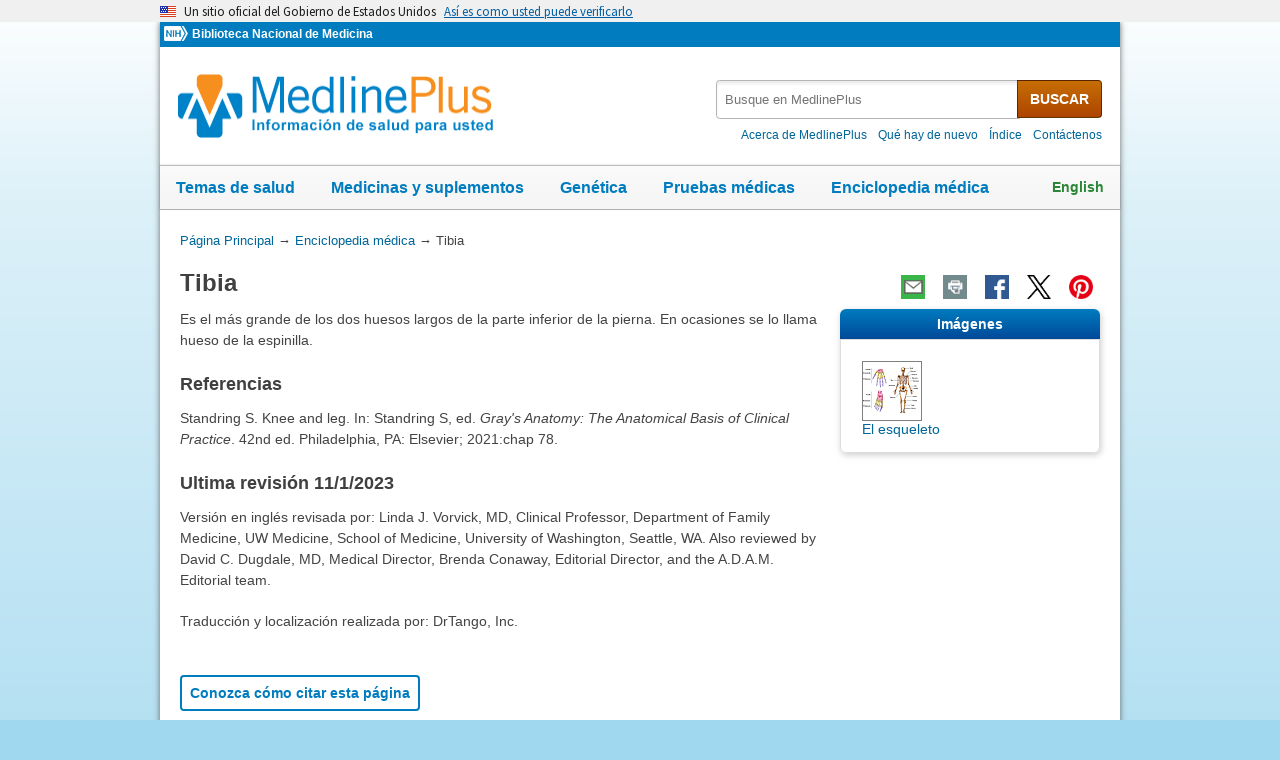

--- FILE ---
content_type: text/html
request_url: https://medlineplus.gov/spanish/ency/article/002335.htm
body_size: 6162
content:
<!DOCTYPE html>
<html lang="es" id="article" class="nojs esm" data-root="//medlineplus.gov" itemid="https://medlineplus.gov/spanish/ency/article/002335.htm" itemtype="http://schema.org/MedicalWebPage" itemscope="">
<head>
  <meta http-equiv="X-UA-Compatible" content="IE=edge,chrome=1"/>
  <meta http-equiv="window-target" content="_top"/>
  <meta http-equiv="Content-Type" content="text/html; charset=UTF-8"/>
  <meta charset="utf-8"/>
  <meta property="fb:app_id" content="824697010995507"/>
  <meta name="expires" content="Thu, 05 02 2026"/>
  <meta name="ac-dictionary" content="medlineplus-spanish-ac-dictionary"/>
  <link rel="shortcut icon" href="https://medlineplus.gov/images/favicon_sp.ico" type="image/x-icon"/>
  <link rel="apple-touch-icon" href="https://medlineplus.gov/images/touch-icon.png"/>
  <meta name="viewport" content="width=device-width, initial-scale=1"/>
  <link rel="stylesheet" href="https://medlineplus.gov/css/common_new.css?1701117362019"/>
  <!--[if IE 8]> <link rel="stylesheet" href="https://medlineplus.gov/css/ie8/common.css"> <![endif]-->
  <link rel="stylesheet" href="https://medlineplus.gov/uswds/css/uswds_styles.css"/>
  <link rel="stylesheet" href="https://medlineplus.gov/css/ency/ency2.css?07162024"/>
  <script type="text/javascript">document.querySelector("html").className = document.querySelector("html").className.replace(/nojs[\s]*/g, '');</script>
  <script src="https://medlineplus.gov/uswds/js/uswds-init.min.js" type="text/javascript">
</script>
  <script>(function(w,d,s,l,i){w[l]=w[l]||[];w[l].push({'gtm.start':new Date().getTime(),event:'gtm.js'});var f=d.getElementsByTagName(s)[0],j=d.createElement(s),dl=l!='dataLayer'?'&amp;l='+l:'';j.async=true;j.src='//www.googletagmanager.com/gtm.js?id='+i+dl;f.parentNode.insertBefore(j,f);})(window,document,'script','dataLayer','GTM-MMVM77');</script>
  <link rel="canonical" href="https://medlineplus.gov/spanish/ency/article/002335.htm" itemprop="url"/>
<link rel="alternative" hreflang="en" href="https://medlineplus.gov/ency/article/002335.htm"/>
<link rel="alternative" hreflang="es" href="https://medlineplus.gov/spanish/ency/article/002335.htm"/><meta property="og:title" content="Tibia: MedlinePlus enciclopedia médica"/><meta property="og:url" content="https://medlineplus.gov/spanish/ency/article/002335.htm"/><meta property="twitter:title" content="Tibia: MedlinePlus enciclopedia médica"/><meta name="twitter:card" content="summary_large_image"/><meta name="description" content="Es el más grande de los dos huesos largos de la parte inferior de la pierna. En ocasiones se lo llama hueso de la espinilla."/><meta itemprop="description" name="description" content="Es el más grande de los dos huesos largos de la parte inferior de la pierna. En ocasiones se lo llama hueso de la espinilla."/><meta property="og:description" content="Es el más grande de los dos huesos largos de la parte inferior de la pierna. En ocasiones se lo llama hueso de la espinilla."/><meta property="twitter:description" content="Es el más grande de los dos huesos largos de la parte inferior de la pierna. En ocasiones se lo llama hueso de la espinilla."/><meta property="og:image" content="https://medlineplus.gov/images/share_ency_1_sp.jpg"/><meta property="og:image" content="https://medlineplus.gov/images/share_ency_2_sp.jpg"/><meta property="og:image" content="https://medlineplus.gov/images/share_ency_3_sp.jpg"/><meta property="twitter:image" content="https://medlineplus.gov/images/share_ency_1_sp.jpg"/>
<title>Tibia: MedlinePlus enciclopedia médica</title>
</head>
<body><link href="http://schema.org/Patient" itemprop="audience"/>
<!-- Google Tag Manager -->
<noscript><iframe title="googletagmanager" src="//www.googletagmanager.com/ns.html?id=GTM-MMVM77" height="0" width="0" style="display:none;visibility:hidden">
</iframe>
</noscript>
<!-- End Google Tag Manager -->

<a name="top" id="top">
</a>
<a class="hide-offscreen" href="#start">Omita y vaya al Contenido</a>

<section class="usa-banner" aria-label="Un sitio oficial del Gobierno de Estados Unidos">
  <div class="usa-accordion">
    <header class="usa-banner__header">
      <div class="usa-banner__inner">
        <div class="grid-col-auto">
          <img aria-hidden="true" class="usa-banner__header-flag" src="https://medlineplus.gov/uswds/img/us_flag_small.png" alt=""/>
        </div>
        <div class="grid-col-fill tablet:grid-col-auto" aria-hidden="true">
          <p class="usa-banner__header-text">
            Un sitio oficial del Gobierno de Estados Unidos
          </p>
          <p class="usa-banner__header-action">
            Así es como usted puede verificarlo
          </p>
        </div>
        <button type="button" class="usa-accordion__button usa-banner__button" aria-expanded="false" aria-controls="gov-banner-spanish-lang-es">
          <span class="usa-banner__button-text">Así es como usted puede verificarlo</span>
        </button>
      </div>
    </header>
    <div class="usa-banner__content usa-accordion__content" id="gov-banner-spanish-lang-es">
      <div class="grid-row grid-gap-lg">
        <div class="usa-banner__guidance tablet:grid-col-6">
          <img class="usa-banner__icon usa-media-block__img" src="https://medlineplus.gov/uswds/img/icon-dot-gov.svg" role="img" alt="" aria-hidden="true"/>
          <div class="usa-media-block__body">
            <p>
              <strong>Los sitios web oficiales usan .gov</strong><br/>Un sitio
              web <strong>.gov</strong> pertenece a una organización oficial del
              Gobierno de Estados Unidos.
            </p>
          </div>
        </div>
        <div class="usa-banner__guidance tablet:grid-col-6">
          <img class="usa-banner__icon usa-media-block__img" src="https://medlineplus.gov/uswds/img/icon-https.svg" role="img" alt="" aria-hidden="true"/>
          <div class="usa-media-block__body">
            <p>
              <strong>Los sitios web seguros .gov usan HTTPS</strong><br/>Un
              <strong>candado</strong> (
              <span class="icon-lock"><svg xmlns="http://www.w3.org/2000/svg" width="52" height="64" viewBox="0 0 52 64" class="usa-banner__lock-image" role="img" aria-labelledby="banner-lock-description-spanish" focusable="false">
                  <title id="banner-lock-title-spanish">Lock</title>
                  <desc id="banner-lock-description-spanish">Locked padlock icon</desc>
                  <path fill="#000000" fill-rule="evenodd" d="M26 0c10.493 0 19 8.507 19 19v9h3a4 4 0 0 1 4 4v28a4 4 0 0 1-4 4H4a4 4 0 0 1-4-4V32a4 4 0 0 1 4-4h3v-9C7 8.507 15.507 0 26 0zm0 8c-5.979 0-10.843 4.77-10.996 10.712L15 19v9h22v-9c0-6.075-4.925-11-11-11z">
</path>
                </svg> </span>) o <strong>https://</strong> significa que usted se conectó de
              forma segura a un sitio web .gov. Comparta información sensible
              sólo en sitios web oficiales y seguros.
            </p>
          </div>
        </div>
      </div>
    </div>
  </div>
</section>

    <div id="mplus-wrap">
      <header>
        <div id="mplus-header">
        <!-- Orgs
        ================================================== -->
        <div id="mplus-orgs">
          <a title="Institutos Nacionales de la Salud" target="_blank" class="nih-org" href="//www.nih.gov/">
            <img alt="Institutos Nacionales de la Salud" src="https://medlineplus.gov/images/nihlogo.png" class="nihlogo"/>
          </a><a target="_blank" href="https://www.nlm.nih.gov/"> Biblioteca Nacional de Medicina </a>
        </div>
        <!-- Logo
        ================================================== -->
        <div id="mplus-logo">
          <a href="https://medlineplus.gov/spanish/">
              <img src="https://medlineplus.gov/images/m_logo_sp.png" title="MedlinePlus Información de salud para usted" alt="MedlinePlus Información de salud para usted"/>
          </a>
        </div>
        <!-- Nav Menu
        ================================================== -->
        <div id="mplus-nav">
          <!--<div class="sm-live-area hide-offscreen" aria-live="polite">The navigation menu has been collapsed.</div>-->
          <!-- Menu Button-->
          <button type="submit" aria-controls="mplus-menu-list" role="button" title="Menú" class="navmenu-btn" id="sm-menu-btn" aria-pressed="false" tabindex="0">Menú<span class="icon icon-nav-menu">
</span></button><ul class="nav-list" id="mplus-menu-list">
            <li><a href="https://medlineplus.gov/spanish/healthtopics.html">Temas de salud</a></li>
            <li><a href="https://medlineplus.gov/spanish/druginformation.html">Medicinas y suplementos</a></li>
            <li><a href="https://medlineplus.gov/spanish/genetica/">Genética</a></li>
			<li><a href="https://medlineplus.gov/spanish/pruebas-de-laboratorio/">Pruebas médicas</a></li>
            <li><a href="https://medlineplus.gov/spanish/encyclopedia.html">Enciclopedia médica</a></li>
            <li><a href="https://medlineplus.gov/spanish/acercade/">Acerca de MedlinePlus</a></li>
          </ul><button type="submit" aria-controls="mplus-search" role="button" title="Search" class="navmenu-btn" id="sm-search-btn" aria-pressed="false" tabindex="0"><!--<span class="hide-offscreen">Show </span>-->Búsqueda<span class="icon icon-nav-search">
</span></button>
          <div class="top-1">
            <!-- Search
            ================================================== -->
            <form target="_self" title="Busque en MedlinePlus" action="//vsearch.nlm.nih.gov/vivisimo/cgi-bin/query-meta" method="get" id="mplus-search">
              <input type="hidden" value="medlineplus-spanish" name="v:project"/>
              <input type="hidden" value="medlineplus-spanish-bundle" name="v:sources"/>
              <div class="form-box text-combo">
                <div class="form-area"><label for="searchtext_primary" class="hide-offscreen">Busque en MedlinePlus</label>
                  <span role="status" aria-live="polite" class="ui-helper-hidden-accessible">
</span><input type="text" aria-haspopup="true" aria-autocomplete="list" role="textbox" autocomplete="off" name="query" size="40" maxlength="400" title="Busque en MedlinePlus" alt="Busque en MedlinePlus" placeholder="Busque en MedlinePlus" class="form-text ui-autocomplete-input" id="searchtext_primary"/>
                </div>
                <div class="button-area">
                  <button type="submit" alt="Busque en MedlinePlus" title="Busque en MedlinePlus" class="form-btn">BUSCAR</button>
                </div>
              </div>
            </form>
            <!-- Secondary Nav
            ================================================== -->
            <div class="secondarynav">
              <ul class="nav-list">
                <li><a href="https://medlineplus.gov/spanish/acercade/"><span>Acerca de MedlinePlus</span></a></li>
                <li><a href="https://medlineplus.gov/spanish/que-hay-de-nuevo/"><span>Qué hay de nuevo</span></a></li>
                <li><a href="https://medlineplus.gov/spanish/sitemap.html"><span>Índice</span></a></li>
                <li><a target="_blank" href="https://support.nlm.nih.gov/support/create-case-es/?category=medlineplus_spanish&amp;lang=es&amp;from=//medlineplus.gov/spanish/ency/article/002335.htm"><span>Contáctenos</span></a></li>
              </ul>
            </div>
          </div>
          <!-- Nav Bar
          ================================================== -->
          <div id="mplus-nav-bar">
            <ul class="nav-list">
              <li><a href="https://medlineplus.gov/spanish/healthtopics.html">Temas de salud</a></li>
              <li><a href="https://medlineplus.gov/spanish/druginformation.html">Medicinas y suplementos</a></li>
              <li><a href="https://medlineplus.gov/spanish/genetica/">Genética</a></li>
              <li><a href="https://medlineplus.gov/spanish/pruebas-de-laboratorio/">Pruebas médicas</a></li>
              <li><a href="https://medlineplus.gov/spanish/encyclopedia.html">Enciclopedia médica</a></li>
            </ul>
          </div>
        <a title="English" id="mplus-lang-toggle" href="../../../ency/article/002335.htm">English</a>
        </div>
      </div>


</header>    

    <!-- Content
    ================================================== -->
    <div id="mplus-content">

    <!-- Breadrcumbs -->
    <div id="breadcrumbs"><div itemtype="http://schema.org/BreadcrumbList" itemscope="" itemprop="breadcrumb"><span class="hide-offscreen">Usted está aquí:</span>
        <div itemscope itemprop="itemListElement" itemtype="http://schema.org/ListItem">
        <a href="https://medlineplus.gov/spanish" itemprop="item"><span itemprop="name">Página Principal</span></a>
          &rarr;
            <meta itemprop="position" content="1"/>
        </div>
        
        <div itemscope itemprop="itemListElement" itemtype="http://schema.org/ListItem">
        <a href="https://medlineplus.gov/spanish/encyclopedia.html" itemprop="item"><span itemprop="name">Enciclopedia médica</span></a>
            &rarr;
            <meta itemprop="position" content="2"/>
        </div>
        </div><div><span>Tibia</span></div></div>
    <span class="page-url print-only">Dirección de esta página: //medlineplus.gov/spanish/ency/article/002335.htm
  </span>
    <!-- Article -->
    <article><div id="d-article"><div class="page-info"><div class="page-title"><a name="start" id="start">
    </a><h1 class="with-also" itemprop="name">Tibia</h1>
        </div><div class="page-actions">
        </div>
        <noscript>
        <span class="js-disabled-message">Para usar las funciones de compartir de esta páginas, por favor, habilite JavaScript.</span>
      </noscript></div><div class="main"><div id="ency_summary"><p>Es el más grande de los dos huesos largos de la parte inferior de la pierna. En ocasiones se lo llama hueso de la espinilla.<br/></p></div><section><div class="section sec-mb"><div class="section-header"><div class="section-title"><h2>Imágenes</h2></div><div class="section-button"><button type="submit" aria-controls="section-tnails" role="button" title="Expand/Collapse section"><span class="icon icon-section-action">
              </span></button></div><div class="sm-live-area hide-offscreen" aria-live="polite">
          </div></div><div name="Imágenes" class="section-body" id="side-section-1"><ul class="img-grid group">
    <li><img src="//medlineplus.gov/spanish/ency/images/ency/tnails/1115t.jpg" alt="El esqueleto" title="El esqueleto" class="side-img"/><a href="../esp_imagepages/1115.htm">El esqueleto</a></li>
    </ul></div></div></section><section><div class="section"><div class="section-header"><div class="section-title"><h2>Referencias</h2></div><div class="section-button"><button type="submit" aria-controls="section-Ref" role="button" title="Expand/Collapse section"><span class="icon icon-section-action">
        </span></button></div><div class="sm-live-area hide-offscreen" aria-live="polite">
    </div></div><div class="section-body" id="section-Ref"><p>Standring S. Knee and leg. In: Standring S, ed. <em>Gray's Anatomy: The Anatomical Basis of Clinical Practice</em>. 42nd ed. Philadelphia, PA: Elsevier; 2021:chap 78.</p></div></div></section>
    <section><div class="section"><div class="section-header"><div class="section-title"><h2>Ultima revisión 11/1/2023</h2></div><div class="section-button"><button type="submit" aria-controls="section-version" role="button" title="Expand/Collapse section"><span class="icon icon-section-action">
          </span></button></div><div class="sm-live-area hide-offscreen" aria-live="polite">
      </div></div>
    <div id="section-version" class="section-body"><p>Versión en inglés revisada por: Linda J. Vorvick, MD, Clinical Professor, Department of Family Medicine, UW Medicine, School of Medicine, University of Washington, Seattle, WA. Also reviewed by David C. Dugdale, MD, Medical Director, Brenda Conaway, Editorial Director, and the A.D.A.M. Editorial team.</p><p>Traducción y localización realizada por: DrTango, Inc.</p>
    </div></div></section><section><div class="section ency-citation"><div class="section-header"><div class="section-title ency-citation"><div id="citation-how-to"><button><span>Conozca cómo citar esta página</span></button></div></div><div class="sm-live-area hide-offscreen" aria-live="polite">
          </div></div></div></section></div></div></article>
    </div>
    <!-- Footer
    ================================================== -->
    <footer>
      
<div class="provider-box group">
  <div class="urac-logo">
    <a href="https://accreditnet.urac.org/directory/#/certification/HCP010004/info"><img src="https://ssl.adam.com/urac/Certified001.png"/></a>
    <p class="urac-logo-info">Health Content Provider<br>06/01/2028</p>
  </div>
  <p class="adam-info">
  <a href='javascript:urac_open();'>A.D.A.M., Inc. está acreditada por la URAC</a>, también conocido como American Accreditation HealthCare Commission (www.urac.org). <a href='javascript:hwsopen();'>La acreditación</a> de la URAC es un comité auditor independiente para verificar que A.D.A.M. cumple los rigurosos estándares de calidad e integridad. A.D.A.M. es una de las primeras empresas en alcanzar esta tan importante distinción en servicios de salud en la red. Conozca más sobre <a href='javascript:edpolopen();'>la politica editorial, el proceso editorial</a>, y <a href='javascript:ppopen();'> la poliza de privacidad</a> de A.D.A.M.
  </p>
</div>
<p class="adam-info">
La información aquí proporcionada no debe utilizarse durante ninguna emergencia médica ni para el diagnóstico o tratamiento de ninguna afección médica. Se debe consultar a un profesional médico autorizado para el diagnóstico y tratamiento de cualquiera y todas las afecciones médicas. Los enlaces a otros sitios se proporcionan únicamente con fines informativos; no constituyen una recomendación de dichos sitios. No se ofrece garantía alguna, expresa ni implícita, en cuanto a la precisión, fiabilidad, puntualidad o exactitud de las traducciones realizadas por un servicio externo de la información aquí proporcionada a cualquier otro idioma.<br>
© 1997- 2026 A.D.A.M., una unidad de negocio de Ebix, Inc. Queda estrictamente prohibida la duplicación o distribución de la información aquí contenida.<br>
Todo el contenido de este sitio, incluyendo texto, imágenes, gráficos, audio, video, datos, metadatos y compilaciones, está protegido por derechos de autor y otras leyes de propiedad intelectual. Usted puede ver el contenido para uso personal y no comercial. Cualquier otro uso requiere el consentimiento previo por escrito de Ebix. Usted no puede copiar, reproducir, distribuir, transmitir, mostrar, publicar, realizar ingeniería inversa, adaptar, modificar, almacenar más allá del almacenamiento en caché habitual del navegador, indexar, hacer minería de datos, extraer o crear obras derivadas de este contenido. Usted no puede utilizar herramientas automatizadas para acceder o extraer contenido, incluyendo la creación de incrustaciones, vectores, conjuntos de datos o índices para sistemas de recuperación. Se prohíbe el uso de cualquier contenido para entrenar, ajustar, calibrar, probar, evaluar o mejorar sistemas de inteligencia artificial (IA) de cualquier tipo sin el consentimiento expreso por escrito. Esto incluye modelos de lenguaje grandes, modelos de aprendizaje automático, redes neuronales, sistemas generativos, sistemas de recuperación aumentada y cualquier software que ingiera contenido para producir resultados. Cualquier uso no autorizado del contenido, incluyendo el uso relacionado con la IA, constituye una violación de nuestros derechos y puede dar lugar a acciones legales, daños y sanciones legales en la medida en que lo permita la ley. Ebix se reserva el derecho de hacer valer sus derechos mediante medidas legales, tecnológicas y contractuales.
</p>
<div class="adam-logo">
<a href="https://www.adam.com/about" target="_blank"><img width="49" height="10" alt="Acerca de A.D.A.M." src="https://medlineplus.gov/spanish/ency/images/ency/ftrAdamlogo.gif"/></a>
</div>
      <div id="mplus-footer">
        <div class="footer1">
          <ul class="secondarynav">
            <li><a href="https://medlineplus.gov/spanish/acercade/">Acerca de MedlinePlus</a></li>
            <li><a href="https://medlineplus.gov/spanish/que-hay-de-nuevo/">Qué hay de nuevo</a></li>
            <li><a href="https://medlineplus.gov/spanish/sitemap.html">Índice</a></li>            
            <li><a href="https://support.nlm.nih.gov/support/create-case-es/?category=medlineplus_spanish&amp;lang=es&amp;from=">Contáctenos</a></li>
          </ul>
          <ul class="follow-footer">
			<li><a href="https://medlineplus.gov/spanish/rss.html" class="follow-item">RSS<img src="https://medlineplus.gov/images/feed.png" class="social-media-toolkit-icon" alt="RSS" title="RSS"></a></li>
          </ul>
        </div>
        <div class="footer2">
          <ul>
            <li><a href="https://medlineplus.gov/spanish/disclaimers.html">Exenciones</a></li>
            <li><a href="https://medlineplus.gov/spanish/acercade/uso/usodecontenido/" >Derechos de autor</a></li>
            <li><a href="https://www.nlm.nih.gov/politica_de_privacidad.html" target="_blank">Política de privacidad</a></li>
            <li><a href="https://medlineplus.gov/spanish/accessibility.html">Accesibilidad</a></li>
            <li><a href="https://medlineplus.gov/spanish/acercade/uso/criterios/">Pautas para enlaces</a></li>
            <li><a href="https://medlineplus.gov/spanish/plugins.html">Visores y reproductores</a></li>
            <li><a href="https://www.hhs.gov/es/vulnerability-disclosure-policy/index.html" target="_blank">HHS Divulgación de Vulnerabilidad</a></li>
          </ul>
          <div class="address">
            <a href="https://www.nlm.nih.gov" target="_blank">National Library of Medicine</a>
            <span>8600 Rockville Pike, Bethesda, MD 20894</span>
            <a href="//www.hhs.gov" target="_blank">U.S. Department of Health and Human Services</a>
            <a href="//www.nih.gov" target="_blank">National Institutes of Health</a>
          </div>
          <div class="return-top"><a href="#top" title="Volver al comienzo"><img class="return-top-icon" alt="Volver al comienzo" src="https://medlineplus.gov/images/return-top.png"></a></div>
        </div>
      </div>
      
    </footer>
  </div><!-- End Wrap -->
  <!-- Scripts
  ================================================== -->
  <script src="https://medlineplus.gov/jslib/jquery-3.6.0.min.js" type="text/javascript">
</script>
  <script src="https://medlineplus.gov/jslib/mplus-frontend-controls.js" type="text/javascript">
</script>
  <!--[if lte IE 9]>
  <script src="https://medlineplus.gov/jslib/jquery.placeholder.js" type="text/javascript"></script>
  <![endif]-->
<script src="https://medlineplus.gov/jslib/mplus-share.js?id=1112022" type="text/javascript">
</script>
<script src="https://medlineplus.gov/jslib/control.js" type="text/javascript">
</script>
<script src="https://medlineplus.gov/uswds/js/uswds.min.js" type="text/javascript">
</script>
<script src="https://medlineplus.gov/jslib/ency/ency.js" type="text/javascript">
</script>
</body>
</html>